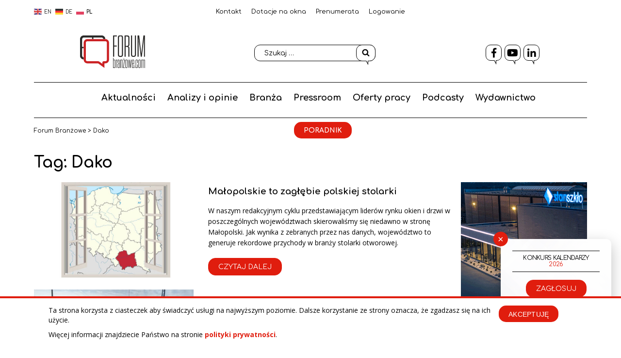

--- FILE ---
content_type: text/html; charset=utf-8
request_url: https://www.google.com/recaptcha/api2/anchor?ar=1&k=6LcG3aQpAAAAALnqT90DotjAY-1mGd73vhQsdhMo&co=aHR0cHM6Ly9mb3J1bWJyYW56b3dlLmNvbTo0NDM.&hl=en&v=PoyoqOPhxBO7pBk68S4YbpHZ&size=invisible&anchor-ms=20000&execute-ms=30000&cb=5pthaud1nnjg
body_size: 48870
content:
<!DOCTYPE HTML><html dir="ltr" lang="en"><head><meta http-equiv="Content-Type" content="text/html; charset=UTF-8">
<meta http-equiv="X-UA-Compatible" content="IE=edge">
<title>reCAPTCHA</title>
<style type="text/css">
/* cyrillic-ext */
@font-face {
  font-family: 'Roboto';
  font-style: normal;
  font-weight: 400;
  font-stretch: 100%;
  src: url(//fonts.gstatic.com/s/roboto/v48/KFO7CnqEu92Fr1ME7kSn66aGLdTylUAMa3GUBHMdazTgWw.woff2) format('woff2');
  unicode-range: U+0460-052F, U+1C80-1C8A, U+20B4, U+2DE0-2DFF, U+A640-A69F, U+FE2E-FE2F;
}
/* cyrillic */
@font-face {
  font-family: 'Roboto';
  font-style: normal;
  font-weight: 400;
  font-stretch: 100%;
  src: url(//fonts.gstatic.com/s/roboto/v48/KFO7CnqEu92Fr1ME7kSn66aGLdTylUAMa3iUBHMdazTgWw.woff2) format('woff2');
  unicode-range: U+0301, U+0400-045F, U+0490-0491, U+04B0-04B1, U+2116;
}
/* greek-ext */
@font-face {
  font-family: 'Roboto';
  font-style: normal;
  font-weight: 400;
  font-stretch: 100%;
  src: url(//fonts.gstatic.com/s/roboto/v48/KFO7CnqEu92Fr1ME7kSn66aGLdTylUAMa3CUBHMdazTgWw.woff2) format('woff2');
  unicode-range: U+1F00-1FFF;
}
/* greek */
@font-face {
  font-family: 'Roboto';
  font-style: normal;
  font-weight: 400;
  font-stretch: 100%;
  src: url(//fonts.gstatic.com/s/roboto/v48/KFO7CnqEu92Fr1ME7kSn66aGLdTylUAMa3-UBHMdazTgWw.woff2) format('woff2');
  unicode-range: U+0370-0377, U+037A-037F, U+0384-038A, U+038C, U+038E-03A1, U+03A3-03FF;
}
/* math */
@font-face {
  font-family: 'Roboto';
  font-style: normal;
  font-weight: 400;
  font-stretch: 100%;
  src: url(//fonts.gstatic.com/s/roboto/v48/KFO7CnqEu92Fr1ME7kSn66aGLdTylUAMawCUBHMdazTgWw.woff2) format('woff2');
  unicode-range: U+0302-0303, U+0305, U+0307-0308, U+0310, U+0312, U+0315, U+031A, U+0326-0327, U+032C, U+032F-0330, U+0332-0333, U+0338, U+033A, U+0346, U+034D, U+0391-03A1, U+03A3-03A9, U+03B1-03C9, U+03D1, U+03D5-03D6, U+03F0-03F1, U+03F4-03F5, U+2016-2017, U+2034-2038, U+203C, U+2040, U+2043, U+2047, U+2050, U+2057, U+205F, U+2070-2071, U+2074-208E, U+2090-209C, U+20D0-20DC, U+20E1, U+20E5-20EF, U+2100-2112, U+2114-2115, U+2117-2121, U+2123-214F, U+2190, U+2192, U+2194-21AE, U+21B0-21E5, U+21F1-21F2, U+21F4-2211, U+2213-2214, U+2216-22FF, U+2308-230B, U+2310, U+2319, U+231C-2321, U+2336-237A, U+237C, U+2395, U+239B-23B7, U+23D0, U+23DC-23E1, U+2474-2475, U+25AF, U+25B3, U+25B7, U+25BD, U+25C1, U+25CA, U+25CC, U+25FB, U+266D-266F, U+27C0-27FF, U+2900-2AFF, U+2B0E-2B11, U+2B30-2B4C, U+2BFE, U+3030, U+FF5B, U+FF5D, U+1D400-1D7FF, U+1EE00-1EEFF;
}
/* symbols */
@font-face {
  font-family: 'Roboto';
  font-style: normal;
  font-weight: 400;
  font-stretch: 100%;
  src: url(//fonts.gstatic.com/s/roboto/v48/KFO7CnqEu92Fr1ME7kSn66aGLdTylUAMaxKUBHMdazTgWw.woff2) format('woff2');
  unicode-range: U+0001-000C, U+000E-001F, U+007F-009F, U+20DD-20E0, U+20E2-20E4, U+2150-218F, U+2190, U+2192, U+2194-2199, U+21AF, U+21E6-21F0, U+21F3, U+2218-2219, U+2299, U+22C4-22C6, U+2300-243F, U+2440-244A, U+2460-24FF, U+25A0-27BF, U+2800-28FF, U+2921-2922, U+2981, U+29BF, U+29EB, U+2B00-2BFF, U+4DC0-4DFF, U+FFF9-FFFB, U+10140-1018E, U+10190-1019C, U+101A0, U+101D0-101FD, U+102E0-102FB, U+10E60-10E7E, U+1D2C0-1D2D3, U+1D2E0-1D37F, U+1F000-1F0FF, U+1F100-1F1AD, U+1F1E6-1F1FF, U+1F30D-1F30F, U+1F315, U+1F31C, U+1F31E, U+1F320-1F32C, U+1F336, U+1F378, U+1F37D, U+1F382, U+1F393-1F39F, U+1F3A7-1F3A8, U+1F3AC-1F3AF, U+1F3C2, U+1F3C4-1F3C6, U+1F3CA-1F3CE, U+1F3D4-1F3E0, U+1F3ED, U+1F3F1-1F3F3, U+1F3F5-1F3F7, U+1F408, U+1F415, U+1F41F, U+1F426, U+1F43F, U+1F441-1F442, U+1F444, U+1F446-1F449, U+1F44C-1F44E, U+1F453, U+1F46A, U+1F47D, U+1F4A3, U+1F4B0, U+1F4B3, U+1F4B9, U+1F4BB, U+1F4BF, U+1F4C8-1F4CB, U+1F4D6, U+1F4DA, U+1F4DF, U+1F4E3-1F4E6, U+1F4EA-1F4ED, U+1F4F7, U+1F4F9-1F4FB, U+1F4FD-1F4FE, U+1F503, U+1F507-1F50B, U+1F50D, U+1F512-1F513, U+1F53E-1F54A, U+1F54F-1F5FA, U+1F610, U+1F650-1F67F, U+1F687, U+1F68D, U+1F691, U+1F694, U+1F698, U+1F6AD, U+1F6B2, U+1F6B9-1F6BA, U+1F6BC, U+1F6C6-1F6CF, U+1F6D3-1F6D7, U+1F6E0-1F6EA, U+1F6F0-1F6F3, U+1F6F7-1F6FC, U+1F700-1F7FF, U+1F800-1F80B, U+1F810-1F847, U+1F850-1F859, U+1F860-1F887, U+1F890-1F8AD, U+1F8B0-1F8BB, U+1F8C0-1F8C1, U+1F900-1F90B, U+1F93B, U+1F946, U+1F984, U+1F996, U+1F9E9, U+1FA00-1FA6F, U+1FA70-1FA7C, U+1FA80-1FA89, U+1FA8F-1FAC6, U+1FACE-1FADC, U+1FADF-1FAE9, U+1FAF0-1FAF8, U+1FB00-1FBFF;
}
/* vietnamese */
@font-face {
  font-family: 'Roboto';
  font-style: normal;
  font-weight: 400;
  font-stretch: 100%;
  src: url(//fonts.gstatic.com/s/roboto/v48/KFO7CnqEu92Fr1ME7kSn66aGLdTylUAMa3OUBHMdazTgWw.woff2) format('woff2');
  unicode-range: U+0102-0103, U+0110-0111, U+0128-0129, U+0168-0169, U+01A0-01A1, U+01AF-01B0, U+0300-0301, U+0303-0304, U+0308-0309, U+0323, U+0329, U+1EA0-1EF9, U+20AB;
}
/* latin-ext */
@font-face {
  font-family: 'Roboto';
  font-style: normal;
  font-weight: 400;
  font-stretch: 100%;
  src: url(//fonts.gstatic.com/s/roboto/v48/KFO7CnqEu92Fr1ME7kSn66aGLdTylUAMa3KUBHMdazTgWw.woff2) format('woff2');
  unicode-range: U+0100-02BA, U+02BD-02C5, U+02C7-02CC, U+02CE-02D7, U+02DD-02FF, U+0304, U+0308, U+0329, U+1D00-1DBF, U+1E00-1E9F, U+1EF2-1EFF, U+2020, U+20A0-20AB, U+20AD-20C0, U+2113, U+2C60-2C7F, U+A720-A7FF;
}
/* latin */
@font-face {
  font-family: 'Roboto';
  font-style: normal;
  font-weight: 400;
  font-stretch: 100%;
  src: url(//fonts.gstatic.com/s/roboto/v48/KFO7CnqEu92Fr1ME7kSn66aGLdTylUAMa3yUBHMdazQ.woff2) format('woff2');
  unicode-range: U+0000-00FF, U+0131, U+0152-0153, U+02BB-02BC, U+02C6, U+02DA, U+02DC, U+0304, U+0308, U+0329, U+2000-206F, U+20AC, U+2122, U+2191, U+2193, U+2212, U+2215, U+FEFF, U+FFFD;
}
/* cyrillic-ext */
@font-face {
  font-family: 'Roboto';
  font-style: normal;
  font-weight: 500;
  font-stretch: 100%;
  src: url(//fonts.gstatic.com/s/roboto/v48/KFO7CnqEu92Fr1ME7kSn66aGLdTylUAMa3GUBHMdazTgWw.woff2) format('woff2');
  unicode-range: U+0460-052F, U+1C80-1C8A, U+20B4, U+2DE0-2DFF, U+A640-A69F, U+FE2E-FE2F;
}
/* cyrillic */
@font-face {
  font-family: 'Roboto';
  font-style: normal;
  font-weight: 500;
  font-stretch: 100%;
  src: url(//fonts.gstatic.com/s/roboto/v48/KFO7CnqEu92Fr1ME7kSn66aGLdTylUAMa3iUBHMdazTgWw.woff2) format('woff2');
  unicode-range: U+0301, U+0400-045F, U+0490-0491, U+04B0-04B1, U+2116;
}
/* greek-ext */
@font-face {
  font-family: 'Roboto';
  font-style: normal;
  font-weight: 500;
  font-stretch: 100%;
  src: url(//fonts.gstatic.com/s/roboto/v48/KFO7CnqEu92Fr1ME7kSn66aGLdTylUAMa3CUBHMdazTgWw.woff2) format('woff2');
  unicode-range: U+1F00-1FFF;
}
/* greek */
@font-face {
  font-family: 'Roboto';
  font-style: normal;
  font-weight: 500;
  font-stretch: 100%;
  src: url(//fonts.gstatic.com/s/roboto/v48/KFO7CnqEu92Fr1ME7kSn66aGLdTylUAMa3-UBHMdazTgWw.woff2) format('woff2');
  unicode-range: U+0370-0377, U+037A-037F, U+0384-038A, U+038C, U+038E-03A1, U+03A3-03FF;
}
/* math */
@font-face {
  font-family: 'Roboto';
  font-style: normal;
  font-weight: 500;
  font-stretch: 100%;
  src: url(//fonts.gstatic.com/s/roboto/v48/KFO7CnqEu92Fr1ME7kSn66aGLdTylUAMawCUBHMdazTgWw.woff2) format('woff2');
  unicode-range: U+0302-0303, U+0305, U+0307-0308, U+0310, U+0312, U+0315, U+031A, U+0326-0327, U+032C, U+032F-0330, U+0332-0333, U+0338, U+033A, U+0346, U+034D, U+0391-03A1, U+03A3-03A9, U+03B1-03C9, U+03D1, U+03D5-03D6, U+03F0-03F1, U+03F4-03F5, U+2016-2017, U+2034-2038, U+203C, U+2040, U+2043, U+2047, U+2050, U+2057, U+205F, U+2070-2071, U+2074-208E, U+2090-209C, U+20D0-20DC, U+20E1, U+20E5-20EF, U+2100-2112, U+2114-2115, U+2117-2121, U+2123-214F, U+2190, U+2192, U+2194-21AE, U+21B0-21E5, U+21F1-21F2, U+21F4-2211, U+2213-2214, U+2216-22FF, U+2308-230B, U+2310, U+2319, U+231C-2321, U+2336-237A, U+237C, U+2395, U+239B-23B7, U+23D0, U+23DC-23E1, U+2474-2475, U+25AF, U+25B3, U+25B7, U+25BD, U+25C1, U+25CA, U+25CC, U+25FB, U+266D-266F, U+27C0-27FF, U+2900-2AFF, U+2B0E-2B11, U+2B30-2B4C, U+2BFE, U+3030, U+FF5B, U+FF5D, U+1D400-1D7FF, U+1EE00-1EEFF;
}
/* symbols */
@font-face {
  font-family: 'Roboto';
  font-style: normal;
  font-weight: 500;
  font-stretch: 100%;
  src: url(//fonts.gstatic.com/s/roboto/v48/KFO7CnqEu92Fr1ME7kSn66aGLdTylUAMaxKUBHMdazTgWw.woff2) format('woff2');
  unicode-range: U+0001-000C, U+000E-001F, U+007F-009F, U+20DD-20E0, U+20E2-20E4, U+2150-218F, U+2190, U+2192, U+2194-2199, U+21AF, U+21E6-21F0, U+21F3, U+2218-2219, U+2299, U+22C4-22C6, U+2300-243F, U+2440-244A, U+2460-24FF, U+25A0-27BF, U+2800-28FF, U+2921-2922, U+2981, U+29BF, U+29EB, U+2B00-2BFF, U+4DC0-4DFF, U+FFF9-FFFB, U+10140-1018E, U+10190-1019C, U+101A0, U+101D0-101FD, U+102E0-102FB, U+10E60-10E7E, U+1D2C0-1D2D3, U+1D2E0-1D37F, U+1F000-1F0FF, U+1F100-1F1AD, U+1F1E6-1F1FF, U+1F30D-1F30F, U+1F315, U+1F31C, U+1F31E, U+1F320-1F32C, U+1F336, U+1F378, U+1F37D, U+1F382, U+1F393-1F39F, U+1F3A7-1F3A8, U+1F3AC-1F3AF, U+1F3C2, U+1F3C4-1F3C6, U+1F3CA-1F3CE, U+1F3D4-1F3E0, U+1F3ED, U+1F3F1-1F3F3, U+1F3F5-1F3F7, U+1F408, U+1F415, U+1F41F, U+1F426, U+1F43F, U+1F441-1F442, U+1F444, U+1F446-1F449, U+1F44C-1F44E, U+1F453, U+1F46A, U+1F47D, U+1F4A3, U+1F4B0, U+1F4B3, U+1F4B9, U+1F4BB, U+1F4BF, U+1F4C8-1F4CB, U+1F4D6, U+1F4DA, U+1F4DF, U+1F4E3-1F4E6, U+1F4EA-1F4ED, U+1F4F7, U+1F4F9-1F4FB, U+1F4FD-1F4FE, U+1F503, U+1F507-1F50B, U+1F50D, U+1F512-1F513, U+1F53E-1F54A, U+1F54F-1F5FA, U+1F610, U+1F650-1F67F, U+1F687, U+1F68D, U+1F691, U+1F694, U+1F698, U+1F6AD, U+1F6B2, U+1F6B9-1F6BA, U+1F6BC, U+1F6C6-1F6CF, U+1F6D3-1F6D7, U+1F6E0-1F6EA, U+1F6F0-1F6F3, U+1F6F7-1F6FC, U+1F700-1F7FF, U+1F800-1F80B, U+1F810-1F847, U+1F850-1F859, U+1F860-1F887, U+1F890-1F8AD, U+1F8B0-1F8BB, U+1F8C0-1F8C1, U+1F900-1F90B, U+1F93B, U+1F946, U+1F984, U+1F996, U+1F9E9, U+1FA00-1FA6F, U+1FA70-1FA7C, U+1FA80-1FA89, U+1FA8F-1FAC6, U+1FACE-1FADC, U+1FADF-1FAE9, U+1FAF0-1FAF8, U+1FB00-1FBFF;
}
/* vietnamese */
@font-face {
  font-family: 'Roboto';
  font-style: normal;
  font-weight: 500;
  font-stretch: 100%;
  src: url(//fonts.gstatic.com/s/roboto/v48/KFO7CnqEu92Fr1ME7kSn66aGLdTylUAMa3OUBHMdazTgWw.woff2) format('woff2');
  unicode-range: U+0102-0103, U+0110-0111, U+0128-0129, U+0168-0169, U+01A0-01A1, U+01AF-01B0, U+0300-0301, U+0303-0304, U+0308-0309, U+0323, U+0329, U+1EA0-1EF9, U+20AB;
}
/* latin-ext */
@font-face {
  font-family: 'Roboto';
  font-style: normal;
  font-weight: 500;
  font-stretch: 100%;
  src: url(//fonts.gstatic.com/s/roboto/v48/KFO7CnqEu92Fr1ME7kSn66aGLdTylUAMa3KUBHMdazTgWw.woff2) format('woff2');
  unicode-range: U+0100-02BA, U+02BD-02C5, U+02C7-02CC, U+02CE-02D7, U+02DD-02FF, U+0304, U+0308, U+0329, U+1D00-1DBF, U+1E00-1E9F, U+1EF2-1EFF, U+2020, U+20A0-20AB, U+20AD-20C0, U+2113, U+2C60-2C7F, U+A720-A7FF;
}
/* latin */
@font-face {
  font-family: 'Roboto';
  font-style: normal;
  font-weight: 500;
  font-stretch: 100%;
  src: url(//fonts.gstatic.com/s/roboto/v48/KFO7CnqEu92Fr1ME7kSn66aGLdTylUAMa3yUBHMdazQ.woff2) format('woff2');
  unicode-range: U+0000-00FF, U+0131, U+0152-0153, U+02BB-02BC, U+02C6, U+02DA, U+02DC, U+0304, U+0308, U+0329, U+2000-206F, U+20AC, U+2122, U+2191, U+2193, U+2212, U+2215, U+FEFF, U+FFFD;
}
/* cyrillic-ext */
@font-face {
  font-family: 'Roboto';
  font-style: normal;
  font-weight: 900;
  font-stretch: 100%;
  src: url(//fonts.gstatic.com/s/roboto/v48/KFO7CnqEu92Fr1ME7kSn66aGLdTylUAMa3GUBHMdazTgWw.woff2) format('woff2');
  unicode-range: U+0460-052F, U+1C80-1C8A, U+20B4, U+2DE0-2DFF, U+A640-A69F, U+FE2E-FE2F;
}
/* cyrillic */
@font-face {
  font-family: 'Roboto';
  font-style: normal;
  font-weight: 900;
  font-stretch: 100%;
  src: url(//fonts.gstatic.com/s/roboto/v48/KFO7CnqEu92Fr1ME7kSn66aGLdTylUAMa3iUBHMdazTgWw.woff2) format('woff2');
  unicode-range: U+0301, U+0400-045F, U+0490-0491, U+04B0-04B1, U+2116;
}
/* greek-ext */
@font-face {
  font-family: 'Roboto';
  font-style: normal;
  font-weight: 900;
  font-stretch: 100%;
  src: url(//fonts.gstatic.com/s/roboto/v48/KFO7CnqEu92Fr1ME7kSn66aGLdTylUAMa3CUBHMdazTgWw.woff2) format('woff2');
  unicode-range: U+1F00-1FFF;
}
/* greek */
@font-face {
  font-family: 'Roboto';
  font-style: normal;
  font-weight: 900;
  font-stretch: 100%;
  src: url(//fonts.gstatic.com/s/roboto/v48/KFO7CnqEu92Fr1ME7kSn66aGLdTylUAMa3-UBHMdazTgWw.woff2) format('woff2');
  unicode-range: U+0370-0377, U+037A-037F, U+0384-038A, U+038C, U+038E-03A1, U+03A3-03FF;
}
/* math */
@font-face {
  font-family: 'Roboto';
  font-style: normal;
  font-weight: 900;
  font-stretch: 100%;
  src: url(//fonts.gstatic.com/s/roboto/v48/KFO7CnqEu92Fr1ME7kSn66aGLdTylUAMawCUBHMdazTgWw.woff2) format('woff2');
  unicode-range: U+0302-0303, U+0305, U+0307-0308, U+0310, U+0312, U+0315, U+031A, U+0326-0327, U+032C, U+032F-0330, U+0332-0333, U+0338, U+033A, U+0346, U+034D, U+0391-03A1, U+03A3-03A9, U+03B1-03C9, U+03D1, U+03D5-03D6, U+03F0-03F1, U+03F4-03F5, U+2016-2017, U+2034-2038, U+203C, U+2040, U+2043, U+2047, U+2050, U+2057, U+205F, U+2070-2071, U+2074-208E, U+2090-209C, U+20D0-20DC, U+20E1, U+20E5-20EF, U+2100-2112, U+2114-2115, U+2117-2121, U+2123-214F, U+2190, U+2192, U+2194-21AE, U+21B0-21E5, U+21F1-21F2, U+21F4-2211, U+2213-2214, U+2216-22FF, U+2308-230B, U+2310, U+2319, U+231C-2321, U+2336-237A, U+237C, U+2395, U+239B-23B7, U+23D0, U+23DC-23E1, U+2474-2475, U+25AF, U+25B3, U+25B7, U+25BD, U+25C1, U+25CA, U+25CC, U+25FB, U+266D-266F, U+27C0-27FF, U+2900-2AFF, U+2B0E-2B11, U+2B30-2B4C, U+2BFE, U+3030, U+FF5B, U+FF5D, U+1D400-1D7FF, U+1EE00-1EEFF;
}
/* symbols */
@font-face {
  font-family: 'Roboto';
  font-style: normal;
  font-weight: 900;
  font-stretch: 100%;
  src: url(//fonts.gstatic.com/s/roboto/v48/KFO7CnqEu92Fr1ME7kSn66aGLdTylUAMaxKUBHMdazTgWw.woff2) format('woff2');
  unicode-range: U+0001-000C, U+000E-001F, U+007F-009F, U+20DD-20E0, U+20E2-20E4, U+2150-218F, U+2190, U+2192, U+2194-2199, U+21AF, U+21E6-21F0, U+21F3, U+2218-2219, U+2299, U+22C4-22C6, U+2300-243F, U+2440-244A, U+2460-24FF, U+25A0-27BF, U+2800-28FF, U+2921-2922, U+2981, U+29BF, U+29EB, U+2B00-2BFF, U+4DC0-4DFF, U+FFF9-FFFB, U+10140-1018E, U+10190-1019C, U+101A0, U+101D0-101FD, U+102E0-102FB, U+10E60-10E7E, U+1D2C0-1D2D3, U+1D2E0-1D37F, U+1F000-1F0FF, U+1F100-1F1AD, U+1F1E6-1F1FF, U+1F30D-1F30F, U+1F315, U+1F31C, U+1F31E, U+1F320-1F32C, U+1F336, U+1F378, U+1F37D, U+1F382, U+1F393-1F39F, U+1F3A7-1F3A8, U+1F3AC-1F3AF, U+1F3C2, U+1F3C4-1F3C6, U+1F3CA-1F3CE, U+1F3D4-1F3E0, U+1F3ED, U+1F3F1-1F3F3, U+1F3F5-1F3F7, U+1F408, U+1F415, U+1F41F, U+1F426, U+1F43F, U+1F441-1F442, U+1F444, U+1F446-1F449, U+1F44C-1F44E, U+1F453, U+1F46A, U+1F47D, U+1F4A3, U+1F4B0, U+1F4B3, U+1F4B9, U+1F4BB, U+1F4BF, U+1F4C8-1F4CB, U+1F4D6, U+1F4DA, U+1F4DF, U+1F4E3-1F4E6, U+1F4EA-1F4ED, U+1F4F7, U+1F4F9-1F4FB, U+1F4FD-1F4FE, U+1F503, U+1F507-1F50B, U+1F50D, U+1F512-1F513, U+1F53E-1F54A, U+1F54F-1F5FA, U+1F610, U+1F650-1F67F, U+1F687, U+1F68D, U+1F691, U+1F694, U+1F698, U+1F6AD, U+1F6B2, U+1F6B9-1F6BA, U+1F6BC, U+1F6C6-1F6CF, U+1F6D3-1F6D7, U+1F6E0-1F6EA, U+1F6F0-1F6F3, U+1F6F7-1F6FC, U+1F700-1F7FF, U+1F800-1F80B, U+1F810-1F847, U+1F850-1F859, U+1F860-1F887, U+1F890-1F8AD, U+1F8B0-1F8BB, U+1F8C0-1F8C1, U+1F900-1F90B, U+1F93B, U+1F946, U+1F984, U+1F996, U+1F9E9, U+1FA00-1FA6F, U+1FA70-1FA7C, U+1FA80-1FA89, U+1FA8F-1FAC6, U+1FACE-1FADC, U+1FADF-1FAE9, U+1FAF0-1FAF8, U+1FB00-1FBFF;
}
/* vietnamese */
@font-face {
  font-family: 'Roboto';
  font-style: normal;
  font-weight: 900;
  font-stretch: 100%;
  src: url(//fonts.gstatic.com/s/roboto/v48/KFO7CnqEu92Fr1ME7kSn66aGLdTylUAMa3OUBHMdazTgWw.woff2) format('woff2');
  unicode-range: U+0102-0103, U+0110-0111, U+0128-0129, U+0168-0169, U+01A0-01A1, U+01AF-01B0, U+0300-0301, U+0303-0304, U+0308-0309, U+0323, U+0329, U+1EA0-1EF9, U+20AB;
}
/* latin-ext */
@font-face {
  font-family: 'Roboto';
  font-style: normal;
  font-weight: 900;
  font-stretch: 100%;
  src: url(//fonts.gstatic.com/s/roboto/v48/KFO7CnqEu92Fr1ME7kSn66aGLdTylUAMa3KUBHMdazTgWw.woff2) format('woff2');
  unicode-range: U+0100-02BA, U+02BD-02C5, U+02C7-02CC, U+02CE-02D7, U+02DD-02FF, U+0304, U+0308, U+0329, U+1D00-1DBF, U+1E00-1E9F, U+1EF2-1EFF, U+2020, U+20A0-20AB, U+20AD-20C0, U+2113, U+2C60-2C7F, U+A720-A7FF;
}
/* latin */
@font-face {
  font-family: 'Roboto';
  font-style: normal;
  font-weight: 900;
  font-stretch: 100%;
  src: url(//fonts.gstatic.com/s/roboto/v48/KFO7CnqEu92Fr1ME7kSn66aGLdTylUAMa3yUBHMdazQ.woff2) format('woff2');
  unicode-range: U+0000-00FF, U+0131, U+0152-0153, U+02BB-02BC, U+02C6, U+02DA, U+02DC, U+0304, U+0308, U+0329, U+2000-206F, U+20AC, U+2122, U+2191, U+2193, U+2212, U+2215, U+FEFF, U+FFFD;
}

</style>
<link rel="stylesheet" type="text/css" href="https://www.gstatic.com/recaptcha/releases/PoyoqOPhxBO7pBk68S4YbpHZ/styles__ltr.css">
<script nonce="dOF4DpvCu9buN6tGFvxVIg" type="text/javascript">window['__recaptcha_api'] = 'https://www.google.com/recaptcha/api2/';</script>
<script type="text/javascript" src="https://www.gstatic.com/recaptcha/releases/PoyoqOPhxBO7pBk68S4YbpHZ/recaptcha__en.js" nonce="dOF4DpvCu9buN6tGFvxVIg">
      
    </script></head>
<body><div id="rc-anchor-alert" class="rc-anchor-alert"></div>
<input type="hidden" id="recaptcha-token" value="[base64]">
<script type="text/javascript" nonce="dOF4DpvCu9buN6tGFvxVIg">
      recaptcha.anchor.Main.init("[\x22ainput\x22,[\x22bgdata\x22,\x22\x22,\[base64]/[base64]/[base64]/[base64]/[base64]/[base64]/[base64]/[base64]/[base64]/[base64]\\u003d\x22,\[base64]\\u003d\x22,\x22w7nCkVTClEbDlsOSw7dNRcK3VMKONG3CkTMrw5HCm8ORwq5jw6vDrcKAwoDDvnUqNcOAwo3Cv8Kow51RYcO4U0PCiMO+IxPDhcKWf8Kwc0dwZ0dAw54AY3pUccOZfsK/w7TChMKVw5YAZcKLQcKeKSJfIMK2w4zDuXnDkUHCvnzCvmpgEMKKZsOew7pZw40pwpZRICnCocKgaQfDi8KqasKuw7J1w7htO8KOw4HCvsOswozDigHDvMKcw5LCscKOWH/[base64]/DunR6P0MxcsKyw4BeQC4GIsKRRCbDg8KlBFXCs8KLI8O7OFDDjcK2w6V2FMKzw7RmwrnDlGxpw6zCqWbDhmLCp8KYw5fCqCh4BMOjw4AUez3Co8KuB0w7w5MePMOBUTNvdsOkwo1TYMK3w4/DuVHCscKuwrkAw712KcO0w5AsUFkmUyZPw5QyWyPDjHAPw6zDoMKHbHIxYsKCB8K+GgB/wrTCqXd7VBliNcKVwrnDuBA0wqJBw4B7FELDiEjCvcKTCsK+wpTDpMOzwofDlcOgDAHCusKQdyrCjcOQwrlcwoTDrsK9woJwccOHwp1AwpcAwp3DnF0dw7JmeMOVwpgFBsOrw6DCocO/w4gpwqjDscOzQMKUw41swr3CtR0TPcOVw4EMw73CpkXCt3nDpRU4wqtfSGbCinrDlDwOwrLDpMO1dgpEw5paJk/Cs8Oxw4rCoQ/DuDfDrRnCrsOlwqtfw6Acw5vCvmjCqcKpaMKDw5EbTG1Aw4U/wqBeXX5LbcK5w75CwqzDrxUnwpDCqHDChVzCgEV7woXCh8KQw6nCpgEswpRsw5RFCsONwpnCjcOCwpTCg8KibE0Lwq3CosK4VB3DksOvw7Enw77DqMKnw6VWfm/DrMKRMzbCjMKQwr5KTQhfw41IIMO3w6/Cl8OMD1cYwooBQMOpwqN9JzZew7ZYeVPDosKHTxHDllYQbcObwovCksOjw43Dn8OTw718w6rDpcKowpxvw4HDocOjwrPCu8OxVispw5jCgMOfw6HDmSwyOhlgw6LDucOKFEvDumHDsMOPcWfCrcORSMKGwqvDtcORw5/CksK0wrljw4MpwqlAw4zDh0PCiWDDoWTDrcKZw5bDiTB1wotDd8KzA8KSBcO6wrvCicK5ecKcwpVrO3hqOcKzEcO2w6wLwoNBY8K1wo0/bCV6w6prVsKUwrcuw5XDjVF/bCbDkcOxwqHCjsO8Gz7CicOSwos7woIlw7pQB8Ooc2diNMOeZcKVFcOEIyzCsHUxw4fDtUQBw4FtwqgKw5nCqlQoAsODwoTDgHMQw4HCjE7Cg8KiGHjDmcO9OXtvY1cxKMKRwrfDm0fCucOmw7bDvGHDicOQYDPDlwJzw7pKw5hQwq/Cr8K6wocMMMKlaR3CtxnCnzzDgzbDllsYw6/Ds8OZFgQqw6M/csO9wrYiV8OmRmhgbcOodMKff8OGwqjCtFTDu30YMcOYAw3CqsKawpDDilBlw7BwCMOQIMOpw4fDrSZvw4HCv3hzw5XCqMKBwrDDuMOkwp3Cq2rDphBGw6nCkQfClcKfO1ssw6/DgsK+DFvCj8Kgw7UWE3TDvl/Cm8KlwrbCigIXwpvCgirCksOHw6gmwrU1w5TDuDIuFsKVw4bDk1YBM8OGQ8KPDDjDv8KBSx/CpMKbw4MbwqVKFQ7CnMOJwoIJccONwphwe8OHQ8OFM8OoMC97w5IIwrd8w7fDoknDkhfCmsOvwpvCtcKPJMONw6PCi0nDrsKcacOvZHkDPRo2EcKzwq3Dmwosw77ChUzCvz/DnCBawpHDg8K3w4VKFlYNw4DCpG/DlcOTJkxuw4N4SsK3w4IcwrRXw6PDkmrDoG9Hw5o6woAIwpXDt8O+wpnDv8K2w7QLHMKkw5XCthPDrsOkUXjClVDCqcOkHgrCnMO6Uk/[base64]/DmMKow5HCosODw688wpVzQifDm2Jnw7DCrcKjFcKFw7HCnsKjwolQAcOBFsKdwqhYw6UEVRkMbxbDkcOew4TDjgXCqUbDhkjClE4mWRs4TBvCucKbWx8Vw7fDpMKOwoBXHcK0woR3QALCsmcHw7PCpsOjw5XDjnUtTj/[base64]/w5dzQsKqBsKzw4ZSw5LCkcO2XQ8ew4EFwovCiSbCosOQS8OMID/[base64]/DjsOqwpoew5lsw6TCjMO6SSHDoUPClcOKP29owrNxK2TDrMK8DcKdw6l0wohww4fDv8OAwohswonDuMOKw4PDlxAlZyPDnsKNwqnDnBE9w6V3wrzDiVp6wrbCj0vDp8K8w7VEw6jDs8OywpMxe8OsLcOQwqLDjcKXwqNLf144wotow6HCoHnCuRwVHh8oKS/CkMKJWsOmwqx3L8KUTcKec29Se8OMcxABwqQ/[base64]/DszUUwo3CjG7Do8KrwogbHj/DtcOswqbCjcKvwpJEwqHDqz8yakfCmzDCoFV9alzDrXkkw5bDoVFVI8OoKURnQMKGwr/DsMOIw4rDqGFqHMK0KcK7YMOBwoIccsOBIsOmw7nCiQDDt8OzwpZywprCrxk/MGXDjcO3wot7BEk8w5hYw6M8EcKPw4bCgTkww5ILbS7DsMKnwq9Uw6PDlMOERcKpSHVMPgIjSMOEwovDlMKBaxY/wr0Xw4/DhsOUw70Vw5fDjSUhw6/[base64]/DmyEnfcKif2w+FcOcw4oeHcO5QMOzBEDCmyJxEcKNfiTDscOfD33CisKdw6DDlMKTS8ONwo7DjRrDhMOUw6DDvxzDglfCiMOJF8KAwplhSxNkwoEYFRcww5DCmcK0w7zDt8KDw5rDrcKewrxdTsOnw5/Cr8OVw746CQvDpGEqJkQ4w5wYw5MawrbCqwnDqjhKDFPDmMOtbQrDkC3DncOtTDHCqsK0w5PCi8KeJklIKl1IAMKewpEHFDHDm2VXw6nCm3Rsw7JywqnDosO/fMOgw6HDuMO2GlHCvcK6HsK6woc5w7TDocKHSH/[base64]/CrsOiwofDucKpwoBIw50ySSxswp0iZTvCrcOsw6rDm8Kew6fDuivDimERwoLCn8OyIcKVYSDDoAnDn0PCvsOkTT4tF1jCmGrDhsKTwrZTUDhOw7DDsCo5awTCn0HDpFMrdWPDmcO7XcOTFTUNwqs2NcOww7xpYGQ+GsOww4TCo8OOLyRuwr/DocO3PkgTZsOrEsOTXCTCkXJywp7DiMKnwqQGJFfDvcKsI8KVIHvCkn7DpcK1YBZWGQHCt8KBwrcuwqIPOMKIC8OXwqbCg8OWVkZOwqY2fsKXN8Ksw7PCukV/MsK1wpFqOBkMTsOkwp3Dn3nDnMKVwr7DhMKNw6DCkMKnLMKCGCgBYVPCqsKlw7E4NMOCw6rDlGzCmMOYwprCjMKnw4TDjcKXw7TCgMKOwokyw7Jjwq7CksKGYSDDscKfCWpWw5MSBzg7w4LDrWrCjnLDl8O0w6QzZFzDrB9Ww73Dr37DssKyNMKLJ8KIJA7Ch8KEeU/Dq2gRWMK1VsObw70Gw4tHbzB3wow4w4AyV8K0CsKnwoxILcO9w53ChcKwIxBGw5Fqw7DDnnN5w5fCrsKpEyvDiMK9w444YcOwE8K6w5LDgMOrAcOGZwl7wrk8KMOsRMKUw5/ChjQ8wrAwKBZmw7jDtsKjJ8Kkwrkaw4bCtMODwr/Cunp+bsKRH8KiHi/CvVPClsOUw73DpcKVwq/DvsOeKkhfwqpBQgVuZMObJy7Cg8O7CMKlasKNwqPComDCgxUXwot5w4FKwqXDt2VbKcORwqrDu1dtw5ZiNsOowpjCpcOCw6h7VMKWIANiwo/Cu8Kee8KHSsKBN8KCwrspwqTDt1c8w5NYIEIpw4vDnsOfwr3CsF57f8Oqw6zDkMKbSsOOHcKKdyk7w5htw5PCicO8w67Cn8OsC8Ocw4FGwrgsdMOhwpbCrX9PRMOwOcO3wrVCJnHDnHHDlFfCiWzDnsK1w6hUwrDDscOyw59+PhPCgQjDkRUww5QqV0fCr0/Cm8KRwpBnQnogw4zDt8KHw4PCq8KePAwqw6ABwq1xDyVWT8KKfETDqsOnw5PDpMKDw5jDosOhwq/CkxnCu8OAOC7CqwIXOEcawoTDqcO+f8KOKMOrMXnDl8KCw4ovY8KKIkNfU8Kwa8K9Tl3DmmbDrcKewpDDm8KrC8ORwq3DssKpwq3Dmk01w5kZw5M4BlsUUgV/wrvDp2LCuHDChgDDgArDskHDkDbDvcKUw7IxK0TCuU9tCsOewqgAwpLDm8KawpAbwrwxCcOMJcKMwpBLLsKGwqXCn8KVw4hjwptWw4EkwoZjMcOdwrAXGRnCl3kKwpfDj1nCmcKswrswDgbCuzQdw7hXw6YLZcOJcsK/wocdw7Row6JawrhEI1LDhijDmQnDg1h/w4fCrcK2Q8O4w77DncKTw6DDgcKUwoTDjsKlw77Dt8KaAE9NMWp+wrvCnDpoa8KfEMO+LsKBwr0VwqTDvgRyw7I/wptxw40yfzF2w49IeisoXsKwf8OYDWsww7jDh8O2w6jDiz0fbsOuajnCt8OREMKXRkrCv8OWwpwLB8ODUMKdw5QAMMObKsKiwrIDw69mw63DscO6wr3DiD/DkcKPwo55JMKQL8KLZMKSSULDkMOaSlZjVhUKw5d0w6rDgMO0w5lBw7DCiQB3w6/CkcO4w5XDkcOQwpnDhMKdL8KdScKGWT5jYsOfccOHBsKiw6ZywrV9Q3wjU8KCwos7c8OVwr3DpsO8w7ReNB/CuMKWPsK2wq7CrTrCng5VwqEUwoYzw6kdc8KBZsOjw7tnH0/DmirCh07CmsK5XjFgFBRZwq7CsnBaccOewoUBwpZEwojDgEbCsMOBB8KJGsKAJcOFw5YrwqgtKVUINx9ewroVw70Ew7Y5ZBTDtsKodsOFwohdwo7DicKgw63CrEJ8wqLCm8K2OcKkwpTDvMKQC23Di0XDuMK/[base64]/wqfClz3DhR9JX8KrBsOew5PCtcOlwq5wPXt1OV01aMKeesKcLMKPKGDCp8OVRcKSOcODwoHDjUDCsDgdWX0/w4vCq8OhLyvCncKKIm7CjsKnCSHDnhPDk1PDvxrDuMKOwpg8w7jCsWxmbEvDksOGWsKDwqhIUmPCs8K/Mhc2woMoBTIDCGExw5fCmMOiw5YgwqPCpcOhQsO2GsK7dXHCjsKNf8OaFcO2wo1NUH/DtsO+HsObf8KwwrByaGtBwrbDtXQIFcOSw7LDr8KEwotTw5rCni5rCDBLCcKHI8KAwrgWwpB2e8KEbVIuwpTCnHDDrm7CpMKiw5rDicKAwocaw5VjEcOhw6HCmcK8eznCtjZTwrLDuU5+w4YNUcO4dsOmLyErwrZrccOCwpTDrsKBNsO/[base64]/JcOuFcKzfsKGw741w7rDhnfDln/CvXbDsyTDhhXDo8Oiwq1ywqXCssOKwr1Fwp5Kwr0Xwr47w77Dk8KZXknDqDDCk33CmcKTXcK8WsKHUsOuUcO0OMOfOhh1bh/CusKYTMOYwodWbUEAIMKywpV8ecO4CMOjE8K4w4vDs8O3wpc1PMOhOR/ChjHDlk7CpmDCjUVtw5cWA1RRUcKCworDr3zDhAosw5DDrmXCvMOoecK7wqVrwp3DicK6wq47wojCv8KQw7x+w55PwrLDtsONwpzCrnjDr0nDmsOeXmfCi8K9PMKzworCrFTCksK2wpdYLMKpwrAmUMKYW8K/w5VKLcK1wrDDncOwA2vCsHnDgQVtwqc0DwlZFQbDqlPCgcKrJ3pWwpIJwo9NwqjCuMK2w69ZHcKkw59fwoI1wo/DoznDq3vCksKcw5vDvQzDncOuwoDDuCvCkMOTFMKaOSTDhmjCoX7Ct8O/[base64]/[base64]/wodFwrTDsMONSggEIBp+w4o1SXA5w6cew7skZ2nCusKPw6NxwqgEHGPChcOCeybCuzA8wr/ChcKjLQ/DoCMxwq/[base64]/[base64]/wrtDPW14w7PDpMOkwr7DusKxAHPDrGTDjsKYTBxrbVXDtMOBOcOYcE43HChpH2XDvcKOKyYAUWduwr3CuwDDhMKbwolIw6jCsBtlwpEQw5NCVXLCssOqCcKtw7zCgcOZM8K9ScOyE0h9YCg4FSp/w63Co1bDjwUdIDLDksKbE3nDvcK/TmHCoysCasORaDbDpMKPwrjDk14OX8K2RMOowrs5woLCgsOiQBQQwrjCs8OswogxTCDCl8Kyw7oUw5fCnMO1I8OWFxRqwr3Cp8Oww41kwoTCsUjDnVYrUcK1w64RO3sCPMKGVMO2wqPDhcKBwqfDgsK2w6lmwrHDssO/S8OTOMOtVDDCksOuwq1uwrMuwoA9Tl7CtS/Cqn1TBsOBFG3Du8KEMsKAcXjChMKdG8OkWmnDo8OiezDDixDDrMORPcKxNBPDp8KYeTIwW1tEdsOvFx4Sw6FyW8Kew6xaw7PCk38TwrvCkcKPw4HDscK/HsKbUA4/[base64]/Du8Ocw5PDuMKVDMOXHsKTZsKPecK0G3l8w7kNRG8RwoHCpcKTMjvDrcO5D8OlwpUNwqQvX8O1wq3DosKge8OaGSTDssOLAgxFdE7CuHYJw70ewpzDicKfYcOfR8K1wpBdw6YbG0tNHRLDgcOewpXDt8O8HUFFVcOwGCEUw7dfN05VKsOhecOPASzCpg/CizduwqDCmnTDsy7CmExVw4F8QTMGD8KdTsKOKylVDiJcAMOLwrrDlTnDrMOQw4zCkVbCi8Kowo0qOyXCqsKiE8O2eXRXw4Z0w5fCusKcwpLCisKBw7N1fMOFw7ltUcOEIFBLa2rCpVvCijnDt8Kpwo/Ch8KcwonCoC9Oa8OzbU3DgcKSwrl7H1bDnR/Dm2bDvsKZwqbDocObw4hPDE3CrB3CrW1nLMKbw7rCtRbCpWTCgTloHcKxwo0uMRUxHcK0woQ0wr/DtsKTw7ZzwqHDrCETwojCmTjCsMKHwo1QQ2HCrSbDnnvCjw/Dq8Ogw4FXwpPCpkdRD8KSVgPDhjVyHgfCtnDDgsOrw7zCi8Oiwp/DrFTCr10XA8OfwozCjcOGYcKZw7lqwp/DpsKewplqwpcIwrZ6AcOXwophccO0wpQUw6pIZMKYw7R2w7HCjFZbwqbDj8KodG3CkjlkMw/CncOse8OQw4bCs8Odw5EQGizDlsO9w63CrMKIfcKXFEHCiFtLw4RUw7rClcK/[base64]/[base64]/DhVwMHWvCvsK/wrg1w6lVUsOBUADCi8Ohw6fDoMO7X2jDtMOVwqVywrBqCHtiAMO9V0h5wrLChcOESxQUHH5HIcK+TsO6MBzCsBYLYcOhZMK6SwYiw5jDvMOCXMOgw7scbATDvDogcVTCu8ONwr/Dgn7CvwfDvRzCk8OrDk5FbsKGFn5Fwq5Ewp/Cr8OkLsOAN8KlOzhXwqvCpVQDPcKPw5LCscKEMcK1w4/DicOZZ0IlI8KcOsO4wqnCoVrDisKwWUPCmcOIaXrDqcOrSgwzwroVwp8kw4XDjnPCqcKjw4kuZsKUS8ODHMOMH8OZc8KHRMK7FsOvwpg4wodlwrg0wq8HesKFexrCu8K6YnUgUz5zXsOFfMKAJ8KDwqlQeEDCsl3Cjn3DpMK/w74hTEvDucKHwoTDocORwo3DosKLw5whXcKYHRsGwo7CtcOVTxfCmHNAR8KNC0TDlsKRwqhlN8KDwol/w4HDvMOdBhE/w6TDoMKifmoXw5TDlirCllbDs8OzCMO0IQdOw5vCoQ7DoyPDjhBQw7JPFMKAwqrDgAkQwoNcwqARX8O7wqYnMx7DgAbCiMKawq5cccKVw5FfwrY6wp17wqpSwq9owpzDjsK5UXHCrVBBw6sOwpPDqXLDqXJZwqdMwq96w6kewo/Drz0oSsK2QsKuw7nCjMOCw5BJw73DlsOQwovDgFkowoYtw6bCsCvCum3DlVfCqXrCvcOBw4/DmMKXayRbwq0LwpHDjUDCrsKrwrrDnDdxD3rDrMOJaHM7BMKieSIxwoHDqRXCn8KdGFvCgsOiJ8O9w5HCjMKlw6PDl8K9wpPCqHZYwoMLMcKuw6ghwo0mwqDCnjjClsO7LiHCqMOtenHDgMO5T1dWNcO8FcKGwrTCpMOXw5XDmmURIQ/[base64]/DoMKcwpPCp8KPQsOowrzChUXCrknDnVl7w4HDtWvCsMKNLyIDRsOdw7/DmCZGNB/DlcOrSMKWwqbDhQTDo8OpHcO2Kk5vb8OyecO/WikeXMOwDcKVwpPCoMKuwojDvyxNw71Vw4fDvMOJOsK/W8KeD8OuA8OnQcKZw5jDkUfCjkbDhH45J8KmwobCv8OUwrvDgcK+RcKewoXDg05mMCTCkg/DvTFxE8KSw7TDvxDDg1scS8K3wqlJw6BbegnDs3cRfcODwqHCo8OQwpxcbcKHX8O7w7l5woYpw7HDjMKcwqNZTFHCnMKQwpUVwq49NMOiWcKsw5/DvRQmY8OfNMO2w7LDhcOEUSJow5XDtQzDugnCtg1+HGwGD1zDo8OfAk4vwpLCql/[base64]/DvBDCgsKESwfDlhUywpnCqMKcwq8ew7N4TMKnTSovIkRHBsKVOsKEwqA+Vx7CvsOffXDCv8KwwrvDscOnw6okV8O7McKyHcKsMGg8woQwMgfDtMKZw6sMw5wTcA9WwoPDoz/DqMO+w65+woZMSsOkM8Kvwoc0w7ELwrzDlg/DncOKMz1hwqLDrRXCpGrCo3fDp3/DuTrChsOlwrB5dsOKUHkXLsKPSsKvMTdaPQvCjCrDs8OZw5rCrTdtwrk3b1Azw5UKwp5ywqHCmEjCiE4Dw7dbXCvCtcKyw5zCucOSNFZHTcKFGV8Gw5x3Z8K9csOfWcO7wplVw4XDucKDw7BBw4soWcKsw6rCuSbDjDx+wqbCnsOAOcOqwq8xAUDDkQzCssKVL8O/JcK/[base64]/ClRp5wrcLTm89wo3DmlLDr3h8TFYWw6LCjD0Zwoohwq1zw5I7K8KgwrPCsmHDtsObwoLDpMOPw5YXOMOzwr11w5wUwrBeIsOWD8Oaw5rDscKLwqvDm07CqMOXw43Dh8Kbw7B/XWgRwq7ChnvDhcKnXnR8a8ORHQliw4zDrcOaw6HDuhx0wp8yw5xBwpLCucKjW0UVwoXClsKuXcOywpVbPS/CusOMEy8Cw4ljQ8K/w6DDuALCi1XCt8OtM3TDnsOUw4fDusO+aE/[base64]/[base64]/[base64]/B8OhZ1HCv2XCjDd6QE3DoDoAw65YwokCADIlWlPDssOcwqp0UcO+KiJkK8KFW2Rawr4twqnDiXZ9UmrDkinDj8KbIMKGwqTCtnRCTMOuwqJiUsKtAw7Dm1cOHG4NAnHCksOHw5fDm8K9wpTDuMOvdsKaemAbw6DCu0lEwop0Y8KsZG/[base64]/[base64]/woHDm8KRwovDrUAUK1fDg8Orw7LDj8OzwqHDpgA7wpdbw73DsGHCpcOxJ8KjwoHDr8KYRsOifXc0FMKzwqzCjRTDrsOaG8K/w7FXw5Qww6fDmMKyw6vDuEjDgcKlEsKFw6jDtcKSd8OCwrsOw7hLw6RsNcO3wqViwrRlXHzChh3Di8OkasKJw6jDpU/CvVZYfGzDvcOGw5vDp8Ocw53DhsOXw4HDjn/CgkZgw58Tw6nDq8Ojw6TDsMOEwqbDlC/DosKdOkhKbCgBw43DuCjDhsKxc8O2WMOcw53CnsOxSsKqw5rDhVXDh8ObM8OpERbDonEhwro1wrV/[base64]/w5Y0w5pPasOaNk3DscKeIcKSO2QYw4zDsxPDj8K/w4ldwo8cJ8OMwrcxw5hSw7nDvcKzwoppIyZYwq/DlMK4OsOIehTCgGxBwobDmsO3w54ZHV1vw4vDh8KtdQJYw7LDhsKnV8Krw7/[base64]/CiQbCjX7DtHvChcKYAsOod8KtZ8KwPMOsw5RKw43Cr8KNwrXCkMOkw6bDmMOrYBwsw45/ecOdABfDvMOvaAjDpz9gCcKoSMKEdMK7wp5Zw6gkw6xmw5ZTHXUgexrCjl0tw4DDo8O/[base64]/woPCsRZIb8KkJ8Otwpthw5l2wqAsw7nDq3ErwoFNHBxrJ8OsZMO2wqXDh30Lf8OmYTReYH17KTMDw6bCusKBw796w7lraW4zbcKzwrBzw6Ejw5/[base64]/CnsOpwrfCusK2ScKlwovDi1IaHcK5w7NGw5LCncKpIh/DvcKSw4rChAM8w4XCvFN8wqEzC8Knw4YbWcKcQsKZdsKPFMOJw4/DgEfCs8O2cn0jOELDnsOsUcKBPFAXYQAuw6JSwpRvVMKHw6M7dBlbAsOOEcKJw4jCuTLCmMOjw6bCrlrDqGrCucOOW8KtwqBNRcOdb8KOQ03Dg8KRwpDCuFBDw7/Ck8OYYWbCpMKhwpDCmiHDpcKGXXEaw4tPCsOtwq8DwojDpTzDpG4WU8ORw5koJcKjPEPCvjUQw5nCv8OeC8K1woHCok7Ds8OREhnCtQfDk8KhTsOfXcO+wp/DusKnI8OiwqLCqMK2w6vCrDDDg8OPKWV/[base64]/OcOYwpVAw6XDuMO1aXHCkjbDicO9woNgWU3CvMK+MyjDqMKabMK9b3pQTMKZw5HDu8K9Ow7DjsOiwp93GHvDj8ODFAfCisKjbSbDt8K2wqRLwqXCl0TCiHcCw5AESMKvw75/w7I5DsOFehVTdHNndcO6Z0gnWsOWw581YjfDtHvCmTJcYSI3wrbDq8KYQ8OCw7d4HsO8wqMSK0vCnWrCh0JowppVw6DCjz/CjcKTw4nDuB3Du2/CqRVGf8OXLcOlwpA8SirDpsKyYsOfw4HCgjpzw4nDqMKWIiNqwr18CsKww6AOwo/DgAbCpFLDo2/[base64]/[base64]/Dm1LCrE8QUF7CjcOkwqDDo8KEN1jDs8OrwrfCh0VUR0TCvMOPKMK4L0vDo8OPHsOtCUfDhsOlBsKQJS/DqsK4LcOzw5Urw5V6w6HCr8OUNcKRw70Cw5p+XkHCqsOxRMKZwpDChMKFwppdw6DDl8ORJUQOwr/Do8ORwqlow7rDmMKGw4QGwoTCl3/Dp3l3FC9dw4s4wqLClW7CmSnClmJpSVcmbsOiPMO/[base64]/ChWfDoz0AwqVdHsOuw4YFw5TCjwlpw53DosOdwo1KF8OJwoHClUzCocKrw6ARWzEPwrLDlsOUwr3ChWUMR3dJFTLDucOrwo3CnMONw4BkwqcXwpnCv8Opw5gLTFHCsDjDi3ZKWUnDlcKGOcOYM3dsw6PDrmAgSATCu8Klwrk6PsOyTShCO1powpd7w5/Cm8O4wrTDsRoCwpHCocOqw6vDqW4ta3IbwpvDlzIGwoYhSsK/bMOsUTJ0w7jDgMKeDhd0OR3CpsOaXxHCsMOCcR5rfV0Jw5pbMWLDqsK2asOWwq9kwobDnsKfZ2nCi29ib3dRPsKuw5/[base64]/CpFt/w4ZUwozCsmZ9wqbCinHDnnYPSxzCvyfDtx57w5YJTcK4LMKQDV3DvcO2wqbCnMKEw7vDiMOTHcKQPsOYwoRCw4nDhcKYwr8TwpXDhMKsJUrCgBY3woXDsQ/CqmzClcKJwq4xwrHCnDDCmhxkKMORw7TChMOyDxjDlMOzw6sKw5rCqiPCncOWVMOJwrLDusKMwoUuNMOmDcO6w57DphDChsO8wqfCoGzDuRQiecOAZcKZQcKZw7xrwrTDoAs8GMOkw6XCoE4sO8OuwpPCocO0NMKGw4/[base64]/w68jw4/Cr8KOJRfCkcK5wrLDr0EcT2PChsO5w6FJGkJqUsO+w7TDisODNnccwqHCkcOYwrvCvsO0wr1sW8KxacKtw4Uww5rCuz9henlKH8O8GUzCocOtKWZUwrDCusK/w7xofwHCnC7Cr8O7BMOWNAzCgRgZwpgTEXnCk8OTXcKRPU1Te8KRPERJwrF2woPDgcOrRUnDum9lw4TDhMO1wpE9w63DrsO4wq/DkW/Dny8UwqzCj8OUw5g5CGl+wqF9w6Mlwq3CuH0Db1jClz/[base64]/[base64]/[base64]/Cj8Oewr0FFzkCAnrDnh7Dk8OdNzNVw5gMJCPDncOlwpVFwpFjIsKNw4krw4/Cn8Ogw4lNbwVECCTDiMOxTgvCrMKRwqjCrMOGw55AO8OOSS9+cATDpcOtwplJbVXCnsK2wqd0Rj89wpoOB1XDsirCqUgvwp7DkGvChsK+M8K2w7Utw6UiWAYFYzdfw4DDrDVtwrrCtkbCsw9iSB/CmMKxaVDCmcK0TcOXwoRAw5rCsVQ+wpYMw5MFw4/[base64]/w71Qw5FwekTCrWbDuy8UVBDDqCLDsMK2JWnDsXpmwpHCrcOvw7zDiDR9w4tnNWLDmABYw5bDvsOpA8O5YyIWFEbCphbCmMOkwqLDlsOIwrzDocONwqtJw6XCoMOYZxgwwrxwwrzDvVzDmcO7w6BQbcOHw5YGKcKaw6Vmw64oBnXDusKTRMOIb8OTwp/Dm8OTwqRsUi45w6DDgk9YQFTDlMOoHTNuwprDncKcwo4AV8OFaWQDM8KBBsOawonChsKpRMKkwo/DrcKaQ8KlEMOVTw9vw6oaYx0DbcOWOkZTTQzCucKTw6EAa0hpOcKww6TCmjMnCjtBQ8KWwoHCgcOOwoPDhsKrBMOSw6/Dh8KJdGvCnsKPwqDDgcO1w5NQZcKbwrjCgG/DiQXCtsOiwr/Dp0XDoVwiJ3VJwrM4E8KxPMKOw4YLw4QMwrnDksOBwrguw6vDikk9w65RZMKvOxPDrjtUw7p+w7pqcTXDjSYBwrQ/QMOPwq8HOMOTwotQw6NJSsKnRjQ0OcKYXsKAXVkyw4RmY1/[base64]/ChWLCgMOZS10TDMO7NsKxJB4se8OzJcKST8KqD8OjDEw3PEMhaMO8LSYbSRbDvHhrw6h8dT9aX8ORHmLDuXdVw7t/w6JlKygtw5jDg8KLWjErw4sNw6lHw7TDiwHDoFvDksKKVD7CuVzDkMOePcKcwpEtYsK7XkLDoMKuwoLDrEnDqCbDoT8owozCrWnDkMOKf8OxWh1bP2jDqcKowqRuwql6w6tLwo/Ds8KTLMOxe8K+wrAhVwZmCMOIEFBrwrVBJhNbwo8dw7dIagccViVSwrjDnQPDgG/DvMO+wrE8w6TCqB/Dn8K/envDohxwwrzCuRlBShvDviZxw47DqVszwqnCusKrw4PDvkXCi2zCgT59Ph4qw73Csjw8wp/CnsO8wp3DgF8kwrocFBDClQRCwqLDscOnLSHCosOlQAnCuTTCmcOaw5nChsKXwoLDvMO2VknCoMKIFC8MBsK/wrPCnRABR24BTcOWI8KyVCLDlVzCosKMTS/DgsOwbMOGdsOVwo9mLsOqVcOAFCBvMMKvwq9CbUrDpMO0W8OEEsKnZWrDl8Olw5HCrsOeKSfDpSsTw60pw6/Dl8K2w4N5wp1jw7XCpsO7wrkJw4Qvw4kLw7PDmsK3wpjDghDCr8O0PjPDjEvCkjnDqgjCvsOBJsOkMMOrw4LDpMODZzPCksK7w7hgSzzCqcOfVMOUMsORasKvXlbClVXDhQ/[base64]/Dp2TCqsOzw7tCwqnDvcOLAMKFwqsOwqPDskliwqDCmRjChAx6wphtw5hWQsKlacONe8KqwpVmw4vDuFh9wpbDth9Vw7kMw6lbAsO6w4MDI8OeAcK1wocdKMKcfDDCqgfChMKlw6MgHsOTw5PDhC/[base64]/DrsOrwoNhYcKyZMOPwr4bwq4mZMO2wphuw7nDgsOUImTCiMK7w6xAwoZBw5nCgMK/dwxdBMKOGsKDLyjDvVzDrMOhwo8hwoFjwoTCt0omTCvCr8KxwoTDt8K+w6HCtD8xHmVew4sqw7fCpkJoUyDCgVHDhcOww7zDiAjChMOgKmDCssKhHQ7DksO2w5VDWsOZw7LCgGPDmsOkdsKsYcONwr3DrVPCksOcbsOSwq/[base64]/W8KGwqdzdmQGE8OgNcOVG31gUinDi8O4bVV9wo9Aw6wJFcKQw4vDicOgDcOVw5cNV8Okwp/CgnjDlxQ4Zndac8Kvw4U3w4wqf3kQwqDDlWPDgMKlHMOBe2DCi8KSw6hdw6sZdsKTcFjDtnTCisOuwrdJbMKDc1Maw7/CjcKpwoRlw5jCtMKWacO3TyVZw5FFGV9lwotbwqDCmCrDgQ3CosOBwr7DuMK6KyvDksKqD2dWw7fDviFTwoA6TAdew5DDucOvw7fCjsKKOMKSwpjCv8OVZsO+a8K/F8Oywo4CSMK4KcK/[base64]/[base64]/[base64]/DucKOw6TDrUvCjcOAwp7CoMOuNMK7O8OqZMKtwozCksO1E8KPw7vCr8KIwpECahXDsDzDlER1w5JHFsOIwqxUb8O3w48HUsKbFMOAwokFw7l2VVTCp8KwRmnDrS7DpEPCuMOtPMKHw6w2wqPCmiJaL0x2w6Vtw7YTesK3I0HDiyk/XkfDucOqwo9oTcO9YMKXw4NcbMOEw741DUYkw4XDp8KJOkDChMOlwobDh8KwCytPwrRiEh4tCAbDuiRuVVxGwo7Dg08xUG9SRcO1wrrDrMKbwozDvGU5PDzCjsOWDsKcGcOhw7/CoSMKw5Uwa1HDpXY5wqvCpD0aw6zDsXzCsMOvfMODw50Pw74Vwp0QwqpUwpsDw5bCszBbJsKWccOIKBbCm2fCrmggchhJwpojw6E6w41Qw4xvw5fCtcKxS8Kgw6TCkShPw4Aew4/CmGcAwotKw5DCkcKpBQrCvTNJNcO7wr1mw5s8w7DCoEXDncKkw78YFGgkw4Q9w64lwpYWNydswrnDrsOcCcO0w7zCpiAwwr84fhFrw4vCmsKhw6lLwqHDkB4Sw77DoQNjEsOATMOIw4/[base64]/wrXCgj5+wpzCjlgPdMOgIMOJWVdpwpTDtjF7w5UtDVIcMH8AOMK2akoWw50/w5LCsSAGaibCsxnDiMKZJVQuw6BRwrM4F8OdKFJSw5LDlcK8w4Isw5bDsl3Dv8OjPzI+Tjg5woQ6UMKTw6LDkyMXw6fCv3YoayTDucOzw7HDv8O6w50Lw7LDmS10w5vDvsO4DsO8wogbwp/[base64]/LAbDoDPDhV13w4jDmy0LP8O4woAAwrDCtDnDsgzDo8Krwo5kN0ZwSsOVaTXCgMOIICbDnMOGw4lJwr4sA8Oxw5Vhf8OiayZnb8OIwpXDlgdnw7bDm0nDo2vCqFLDjMO/[base64]/wrE7T8KIwpISYMK3wrExwpnDqDvDjXt2cxDDvxI8QsKrwqzDl8KncwPCtkRGwpc+wpQRwqbClBkqcmnDm8OjwocAwpjDkcKsw4F7TV5/wpXDhMOuwpXDgcKZwqcJG8Kww6vDrsKxa8O3LMOmJSNKL8Oiw6LClwsmwp/[base64]/wqp8wrkrbsOvcsOEHDU/w4Rywr1DAzvDgMOCdXlTwpfDjWfCjDLCn3PDrQ3DscO6wpwxwpEJwqFnVirDt1XDrSrCp8KUeAlERsO8BTo3bnDCon00M3PCuHZeXsOSwoMTWQoLaWjCocOBHEsgwq/Dqw3Dg8Oow5MQTE/DtcOOH1HDozgUdsKUVygSw6nDkzjDmsKuwpFPw4Y9M8K4Tn3Ct8OuwqRjQH3DusKLbA/DmcKsXMOlwrLCgRc7wqXDvlxdw4oGC8KpEVbCm0LDmU/Cr8KkGMO5wp8BCMOoGsOGJMOYBcKObnnCuzd1YMKhJsKIfBI0wqrDpMOqwo0jU8O8G3bCosO/w5/[base64]/CgnPCncKEwpjDgMKUTH7DqMKlwr4GwoDDucO6wovDhh0XPGgZwogQw60kUAXCljZQw4jCkcOISBcxA8KfwpbCpXo3w6VMdsODwq8/Q1nCo3PDusOuS8KtVE9UTsKIwqJ3wpvClRtyK38eIi9vwrHCuUY4w4Rswp1uFH/[base64]/CmSrDr8ORa8O0aGRTfcKbbgnCjMOXZ8O8w7tQYcO8Sn7CgCEHacKlw63Du23DocO/[base64]/MCjDrMOqEsO6woHDmsOLw4rCocOCP8O6XAbCoMORRcO5XSDCt8KawqJmw4rDl8OXw67CmxjCtnPDlcK2cSDDiVTClFYmwpfDuMOVwr8TworCisKlL8KTwpvDisKIw6B8WMKXw6PDvkfDgGDCrHrDkEbDpsKyT8KVwp/Cn8OYwo3DncKCw4XDhXbCj8OyD8OuLwbCicOjA8KSw6g/XGNIV8KmRsK/cgkeaE3Dm8K7woLCosOtw5g1w48ZZhLDs1HDp2PDrsObwpfDhGI3w7hcVjwuw67DoijDuHtgAG/DshpTw7XDswTCv8KawrfDrDHCgMOvw6Z8w5Q7wrVAwr7DgMOIw4nDojZoCggvTxk3woXDjsOjwqjCgcKmw6jCiF/ClRYRQg1vOMK0DHfDmQoiw63CucKlCcOGwoZ4J8KUwo/[base64]/DnMOaGwPCkcKldcKfGgwxKRHCvT0dwrBfw6fDsRLCrHQLwrnDmsKUT8K4bcKnw73DiMKdw51QC8KQcMKLHi/CiELDox4vAiHDs8OAw5wFLH1gw5TCt0EIR3vDhXdAasKGA00Hw4XCmSXCqmgkw4xrwot8Nh/Dr8K1K3kKFztyw6HDr0Isw43DisK9Aj/DvsKuwqzDik3CkDzCocKGwqbDhsKjw584McKmwpDDmxnCjl3CoyLCtC5Bwr9Tw4DDtEbDp00wLcK6QcKDw7xqw7ZVTCTCthY7wpl/D8K7ASBGw78/wrBUwpY/wqjDg8OowprDrsKNwqZ8w4lYw6LDtsKEShbCp8ObMcOJwrVGRcKadxY2w7tqw7/CisKnCzpnwqwbw5TClFRow7VVECYDBsKWQivCmMOmw6TDiGPCnTkYQGYgHcOGTMOewpXDgCYcQFPCscOdP8OEcnlLMityw53Ck2dJPywdw6bDi8OGw4VJwoDDvHQ4ZxsUw6/DkXsHwrHDmsOlw74/w4sDAH/CmMOIWsOuw4sqOsKgw6kNbwvCoMO3IsOracKpICfDmVDDnTTDp0XDp8K9LsKgBcO3ImfCqxbDvALCk8OowqnCrsOAw4YvVMOmwq4ZNwPDjA3Cm2HDk1HDqwwHSljDicOEw4jDosKVwrzCmkN1DFDCiFg5e8Ouw7/Co8KDwpjCoQvDvx0CcVoRJDdLfUvDjWTChMOawprCgMKZVcOMwq7Du8KGJEnDjTHDkFbDk8KLL8OrwqbCv8Ohw5PDrMKmXSBMwqcJwpDDn01awqLCusObw4UFw6FNwr/Cp8KDey/DulLDosOqwpopw60eQsKCw57Cs1TDssOewqPDjMOFewbDmcOTw7vCiAPCrcKbFEjCi20dw6/[base64]/w7pKwqPCvsOWSyF3NwPCs8ONwoHDkmfCscKUE8KAV8KfAhrDtcKQOMO8I8KFSSHDshwha3DCqsOBccKJw6nDmsKeAMO2w5cow4IZwqXDqyhxeR3DhV/CqXhtNcO8UcKrasOVFcK0LsO9woUMw6nCiHfCrsOdHcONwrDCuS7Cv8K/w45TZRdVwpoow5vCpF7CnkrDmmU8V8OUQsOOw6ZEX8Kqw7JvFlHDlWk1woTDqgHCjUclVUvDncKdAMKiNsKiw4tGw78iZsOeLkdZwofCvMOZw6PCt8KfEGk/MMOoYMKLwrnDgsOOOsKNC8KAwp5jBcOgasOKb8OZJcOtbcOjwoXDriVrwrpcKcK4dWssbMKCw5PDh1zDqyZvw5XDknDDh8KZwoPCkSjCkMOMw4bDjMOnZcKZOx/[base64]/CriPDosKcwrXCmcKUbsKYwrfDnsO7I3x2ESEPD8K5QcO/woXCnnLCt0Ivw5fCjMOEw5XDqxLCplfDiCvDsXHDuWBWw5xdwrxQw4lTw4bChC5Ww5MNw4zCp8OVccKZw5MpLcKpw6LDgDrCgztaFGJbI8KbVknCtcO6w5d7WnLCkMOFEMKtJEhXwpUCUnRhZCc0wqx9f2ohw6h0w51YSsOKw5JnX8O3wrHCkVhNZsKzwq/CkMOCEsOxc8ObK0nDqcKuw7cfw6JRw78jQ8OcwoxQw5XChsOBJ8K/bRnDoMOvwo7CmMKDR8OYFMO9w40WwpI4EkcswqHDiMORwobCuCTDhsO+w5xrw4nDrHfCpxl0EcO9wqrDjxoLI3LCvl83AcK+K8KkAMOGNlXDoAptwq/[base64]/PSFZTBLDkcKxw6gwwrLDksKFwpkBUQRQA0slw40XVsOdw4AxbsKEWXNawobChsOfw5vDrm1WwqcRw4DCuhHDsWBmKsK8w7DDi8KMwqpSIwPDriPChMKawoVOwpU7w7QwwpoTwpEFVCXClwpnWRcILsKUYGbDgsOmekDCiz1IM0p/wp0dwprCmHIiw6k0QmHCpXQyw6PDkzc1w5vDvUDDkiE7LsOww5DDinorwrLDiVRBw5tnPcKAR8KOY8KbCMKuFcKKHUlZw5FKwrfDrCkpDD40wrbClMOpKxNzwq/Doy4pwqYvw5XDhHk\\u003d\x22],null,[\x22conf\x22,null,\x226LcG3aQpAAAAALnqT90DotjAY-1mGd73vhQsdhMo\x22,0,null,null,null,1,[21,125,63,73,95,87,41,43,42,83,102,105,109,121],[1017145,362],0,null,null,null,null,0,null,0,null,700,1,null,0,\[base64]/76lBhnEnQkZnOKMAhnM8xEZ\x22,0,0,null,null,1,null,0,0,null,null,null,0],\x22https://forumbranzowe.com:443\x22,null,[3,1,1],null,null,null,1,3600,[\x22https://www.google.com/intl/en/policies/privacy/\x22,\x22https://www.google.com/intl/en/policies/terms/\x22],\x22yY9AZ8Y3I9TAVj1mkIqr1vRUUkhT+0IElW4qvGE3dvg\\u003d\x22,1,0,null,1,1768668927601,0,0,[155,222,73],null,[20],\x22RC-Alnf4Tr8KSdh3g\x22,null,null,null,null,null,\x220dAFcWeA4krndK12XGH3eLq5pE86FLD1mI1ySmStwAz9HaJRmXpHX_E6rlfh6C35LiSzALetqGyjXNKzXbkv3bvIbvEbcOfC9GMA\x22,1768751727585]");
    </script></body></html>